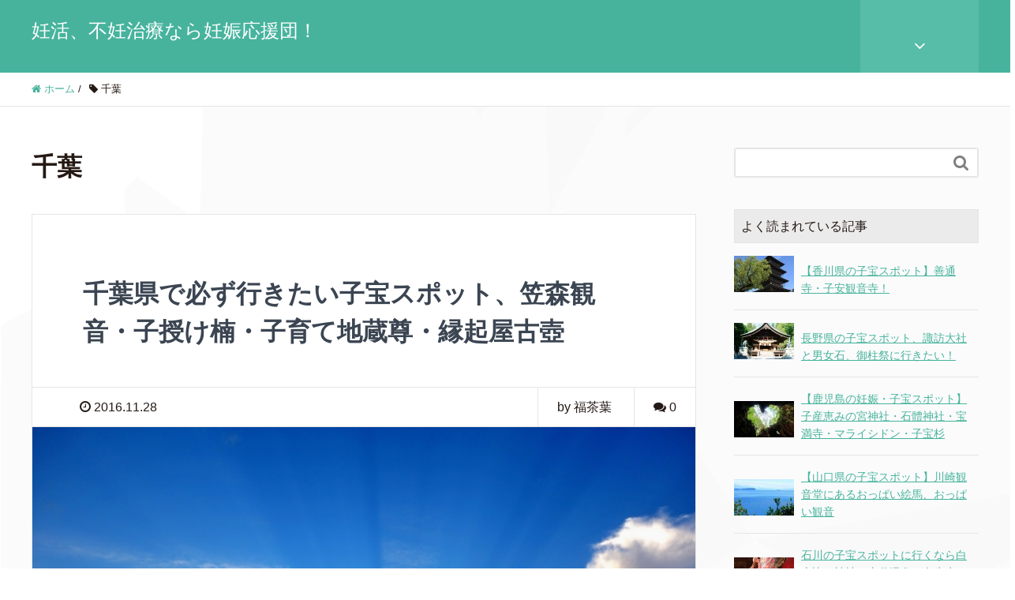

--- FILE ---
content_type: text/html; charset=UTF-8
request_url: http://babymachi.jp/tag/%E5%8D%83%E8%91%89/
body_size: 11787
content:
<!DOCTYPE HTML>
<html lang="ja" prefix="og: http://ogp.me/ns#">
<head>
	<meta charset="UTF-8">
	<title>千葉 | 妊活、不妊治療なら妊娠応援団！</title>
	<meta name="viewport" content="width=device-width,initial-scale=1.0">

<meta name="robots" content="index" />
<meta property="og:title" content="千葉県で必ず行きたい子宝スポット、笠森観音・子授け楠・子育て地蔵尊・縁起屋古壺" />
<meta property="og:type" content="article" />
<meta property="og:url" content="http://babymachi.jp/874-2/" />
<meta property="og:image" content="http://babymachi.jp/wp-content/uploads/2016/11/5d3dfb13d252ba75a6eb5d7dbe84429d_s.jpg" />
<meta property="og:locale" content="ja_JP" />
<meta property="og:site_name" content="妊活、不妊治療なら妊娠応援団！" />
<link href="https://plus.google.com/" rel="publisher" />
<meta content="summary" name="twitter:card" />
<meta content="ninshinouendan" name="twitter:site" />


<!-- All in One SEO Pack 2.3.11.4 by Michael Torbert of Semper Fi Web Design[100,111] -->
<meta name="keywords"  content="千葉,子宝スポット,子授け楠,子育て地蔵尊,笠森観音,縁起屋古壺" />

<link rel="canonical" href="http://babymachi.jp/tag/%e5%8d%83%e8%91%89/" />
			<script>
			(function(i,s,o,g,r,a,m){i['GoogleAnalyticsObject']=r;i[r]=i[r]||function(){
			(i[r].q=i[r].q||[]).push(arguments)},i[r].l=1*new Date();a=s.createElement(o),
			m=s.getElementsByTagName(o)[0];a.async=1;a.src=g;m.parentNode.insertBefore(a,m)
			})(window,document,'script','//www.google-analytics.com/analytics.js','ga');

			ga('create', 'UA-79976819-1', 'auto');
			
			ga('send', 'pageview');
			</script>
<!-- /all in one seo pack -->
<link rel='dns-prefetch' href='//s.w.org' />
<link rel="alternate" type="application/rss+xml" title="妊活、不妊治療なら妊娠応援団！ &raquo; 千葉 タグのフィード" href="http://babymachi.jp/tag/%e5%8d%83%e8%91%89/feed/" />
		<script type="text/javascript">
			window._wpemojiSettings = {"baseUrl":"https:\/\/s.w.org\/images\/core\/emoji\/2.2.1\/72x72\/","ext":".png","svgUrl":"https:\/\/s.w.org\/images\/core\/emoji\/2.2.1\/svg\/","svgExt":".svg","source":{"concatemoji":"http:\/\/babymachi.jp\/wp-includes\/js\/wp-emoji-release.min.js?ver=4.7.29"}};
			!function(t,a,e){var r,n,i,o=a.createElement("canvas"),l=o.getContext&&o.getContext("2d");function c(t){var e=a.createElement("script");e.src=t,e.defer=e.type="text/javascript",a.getElementsByTagName("head")[0].appendChild(e)}for(i=Array("flag","emoji4"),e.supports={everything:!0,everythingExceptFlag:!0},n=0;n<i.length;n++)e.supports[i[n]]=function(t){var e,a=String.fromCharCode;if(!l||!l.fillText)return!1;switch(l.clearRect(0,0,o.width,o.height),l.textBaseline="top",l.font="600 32px Arial",t){case"flag":return(l.fillText(a(55356,56826,55356,56819),0,0),o.toDataURL().length<3e3)?!1:(l.clearRect(0,0,o.width,o.height),l.fillText(a(55356,57331,65039,8205,55356,57096),0,0),e=o.toDataURL(),l.clearRect(0,0,o.width,o.height),l.fillText(a(55356,57331,55356,57096),0,0),e!==o.toDataURL());case"emoji4":return l.fillText(a(55357,56425,55356,57341,8205,55357,56507),0,0),e=o.toDataURL(),l.clearRect(0,0,o.width,o.height),l.fillText(a(55357,56425,55356,57341,55357,56507),0,0),e!==o.toDataURL()}return!1}(i[n]),e.supports.everything=e.supports.everything&&e.supports[i[n]],"flag"!==i[n]&&(e.supports.everythingExceptFlag=e.supports.everythingExceptFlag&&e.supports[i[n]]);e.supports.everythingExceptFlag=e.supports.everythingExceptFlag&&!e.supports.flag,e.DOMReady=!1,e.readyCallback=function(){e.DOMReady=!0},e.supports.everything||(r=function(){e.readyCallback()},a.addEventListener?(a.addEventListener("DOMContentLoaded",r,!1),t.addEventListener("load",r,!1)):(t.attachEvent("onload",r),a.attachEvent("onreadystatechange",function(){"complete"===a.readyState&&e.readyCallback()})),(r=e.source||{}).concatemoji?c(r.concatemoji):r.wpemoji&&r.twemoji&&(c(r.twemoji),c(r.wpemoji)))}(window,document,window._wpemojiSettings);
		</script>
		<style type="text/css">
img.wp-smiley,
img.emoji {
	display: inline !important;
	border: none !important;
	box-shadow: none !important;
	height: 1em !important;
	width: 1em !important;
	margin: 0 .07em !important;
	vertical-align: -0.1em !important;
	background: none !important;
	padding: 0 !important;
}
</style>
<link rel='stylesheet' id='newpost-catch-css'  href='http://babymachi.jp/wp-content/plugins/newpost-catch/style.css?ver=4.7.29' type='text/css' media='all' />
<link rel='stylesheet' id='font-awesome-css'  href='http://babymachi.jp/wp-content/themes/xeory_extension/lib/css/font-awesome.min.css?ver=4.7.29' type='text/css' media='all' />
<link rel='stylesheet' id='base-css-css'  href='http://babymachi.jp/wp-content/themes/xeory_extension/base.css?ver=4.7.29' type='text/css' media='all' />
<link rel='stylesheet' id='main-css-css'  href='http://babymachi.jp/wp-content/themes/xeory_extension/style.css?ver=4.7.29' type='text/css' media='all' />
<link rel='stylesheet' id='ts_fab_css-css'  href='http://babymachi.jp/wp-content/plugins/fancier-author-box/css/ts-fab.min.css?ver=1.4' type='text/css' media='all' />
<link rel='stylesheet' id='toc-screen-css'  href='http://babymachi.jp/wp-content/plugins/table-of-contents-plus/screen.min.css?ver=1509' type='text/css' media='all' />
<link rel='stylesheet' id='wordpress-popular-posts-css'  href='http://babymachi.jp/wp-content/plugins/wordpress-popular-posts/style/wpp.css?ver=3.3.4' type='text/css' media='all' />
<script type='text/javascript' src='http://babymachi.jp/wp-includes/js/jquery/jquery.js?ver=1.12.4'></script>
<script type='text/javascript' src='http://babymachi.jp/wp-includes/js/jquery/jquery-migrate.min.js?ver=1.4.1'></script>
<script type='text/javascript' src='http://babymachi.jp/wp-content/plugins/fancier-author-box/js/ts-fab.min.js?ver=1.4'></script>
<link rel='https://api.w.org/' href='http://babymachi.jp/wp-json/' />
<link rel="EditURI" type="application/rsd+xml" title="RSD" href="http://babymachi.jp/xmlrpc.php?rsd" />
<link rel="wlwmanifest" type="application/wlwmanifest+xml" href="http://babymachi.jp/wp-includes/wlwmanifest.xml" /> 
<meta name="generator" content="WordPress 4.7.29" />
<script type="text/javascript">
	window._wp_rp_static_base_url = 'https://wprp.zemanta.com/static/';
	window._wp_rp_wp_ajax_url = "http://babymachi.jp/wp-admin/admin-ajax.php";
	window._wp_rp_plugin_version = '3.6.3';
	window._wp_rp_post_id = '874';
	window._wp_rp_num_rel_posts = '6';
	window._wp_rp_thumbnails = true;
	window._wp_rp_post_title = '%E5%8D%83%E8%91%89%E7%9C%8C%E3%81%A7%E5%BF%85%E3%81%9A%E8%A1%8C%E3%81%8D%E3%81%9F%E3%81%84%E5%AD%90%E5%AE%9D%E3%82%B9%E3%83%9D%E3%83%83%E3%83%88%E3%80%81%E7%AC%A0%E6%A3%AE%E8%A6%B3%E9%9F%B3%E3%83%BB%E5%AD%90%E6%8E%88%E3%81%91%E6%A5%A0%E3%83%BB%E5%AD%90%E8%82%B2%E3%81%A6%E5%9C%B0%E8%94%B5%E5%B0%8A%E3%83%BB%E7%B8%81%E8%B5%B7%E5%B1%8B%E5%8F%A4%E5%A3%BA';
	window._wp_rp_post_tags = ['%E5%AD%90%E6%8E%88%E3%81%91%E6%A5%A0', '%E5%AD%90%E5%AE%9D%E3%82%B9%E3%83%9D%E3%83%83%E3%83%88', '%E7%B8%81%E8%B5%B7%E5%B1%8B%E5%8F%A4%E5%A3%BA', '%E5%AD%90%E8%82%B2%E3%81%A6%E5%9C%B0%E8%94%B5%E5%B0%8A', '%E5%8D%83%E8%91%89', '%E7%AC%A0%E6%A3%AE%E8%A6%B3%E9%9F%B3', '%E5%AD%90%E5%AE%9D%E3%82%B9%E3%83%9D%E3%83%83%E3%83%88', '%E5%A6%8A%E6%B4%BB%E3%83%A9%E3%82%A4%E3%83%95'];
	window._wp_rp_promoted_content = true;
</script>
<link rel="stylesheet" href="http://babymachi.jp/wp-content/plugins/wordpress-23-related-posts-plugin/static/themes/vertical-m.css?version=3.6.3" />

<!-- BEGIN: WP Social Bookmarking Light HEAD -->


<script>
    (function (d, s, id) {
        var js, fjs = d.getElementsByTagName(s)[0];
        if (d.getElementById(id)) return;
        js = d.createElement(s);
        js.id = id;
        js.src = "//connect.facebook.net/en_US/sdk.js#xfbml=1&version=v2.7";
        fjs.parentNode.insertBefore(js, fjs);
    }(document, 'script', 'facebook-jssdk'));
</script>

<style type="text/css">
    .wp_social_bookmarking_light{
    border: 0 !important;
    padding: 10px 0 20px 0 !important;
    margin: 0 !important;
}
.wp_social_bookmarking_light div{
    float: left !important;
    border: 0 !important;
    padding: 0 !important;
    margin: 0 5px 0px 0 !important;
    min-height: 30px !important;
    line-height: 18px !important;
    text-indent: 0 !important;
}
.wp_social_bookmarking_light img{
    border: 0 !important;
    padding: 0;
    margin: 0;
    vertical-align: top !important;
}
.wp_social_bookmarking_light_clear{
    clear: both !important;
}
#fb-root{
    display: none;
}
.wsbl_facebook_like iframe{
    max-width: none !important;
}
.wsbl_pinterest a{
    border: 0px !important;
}
</style>
<!-- END: WP Social Bookmarking Light HEAD -->


</head>

<body class="archive tag tag-106 left-content default" itemschope="itemscope" itemtype="http://schema.org/WebPage">

  <div id="fb-root"></div>
<script>(function(d, s, id) {
  var js, fjs = d.getElementsByTagName(s)[0];
  if (d.getElementById(id)) return;
  js = d.createElement(s); js.id = id;
  js.src = "//connect.facebook.net/ja_JP/sdk.js#xfbml=1&version=v2.4&appId=";
  fjs.parentNode.insertBefore(js, fjs);
}(document, 'script', 'facebook-jssdk'));</script>
<header id="header" role="banner" itemscope="itemscope" itemtype="http://schema.org/WPHeader">
  <div class="wrap clearfix">
        <p id="logo" itemprop="headline">
      <a href="http://babymachi.jp">妊活、不妊治療なら妊娠応援団！</a><br />
    </p>    <!-- start global nav  -->
    
    <div id="header-right" class="clearfix">
      
        
    <div id="header-fnav-area">
      <p id="header-fnav-btn"><a href="#"><br /><i class="fa fa-angle-down"></i></a></p>
      <nav id="header-fnav" role="navigation" itemscope="itemscope" itemtype="http://scheme.org/SiteNavigationElement">
      <div id="fnav-h-container" class="fnav-h-container"><ul id="fnav-h-ul" class="clearfix"><li id="menu-item-971" class="menu-item menu-item-type-taxonomy menu-item-object-category menu-item-971 funin"><a href="http://babymachi.jp/category/funin/">不妊カウンセラーコラム</a></li>
<li id="menu-item-972" class="menu-item menu-item-type-taxonomy menu-item-object-category menu-item-has-children menu-item-972 kiso"><a href="http://babymachi.jp/category/kiso/">不妊基礎知識</a>
<ul class="sub-menu">
	<li id="menu-item-973" class="menu-item menu-item-type-taxonomy menu-item-object-category menu-item-973 %e3%81%b5%e3%81%9f%e3%82%8a%e7%9b%ae%e4%b8%8d%e5%a6%8a"><a href="http://babymachi.jp/category/kiso/%e3%81%b5%e3%81%9f%e3%82%8a%e7%9b%ae%e4%b8%8d%e5%a6%8a/">ふたり目不妊</a></li>
	<li id="menu-item-974" class="menu-item menu-item-type-taxonomy menu-item-object-category menu-item-974 %e4%b8%8d%e5%a6%8a%e3%81%a8%e3%81%af"><a href="http://babymachi.jp/category/kiso/%e4%b8%8d%e5%a6%8a%e3%81%a8%e3%81%af/">不妊とは</a></li>
	<li id="menu-item-975" class="menu-item menu-item-type-taxonomy menu-item-object-category menu-item-975 %e4%b8%8d%e5%a6%8a%e3%81%ab%e3%81%be%e3%81%a4%e3%82%8f%e3%82%8b%e7%97%85%e6%b0%97"><a href="http://babymachi.jp/category/kiso/%e4%b8%8d%e5%a6%8a%e3%81%ab%e3%81%be%e3%81%a4%e3%82%8f%e3%82%8b%e7%97%85%e6%b0%97/">不妊にまつわる病気</a></li>
	<li id="menu-item-976" class="menu-item menu-item-type-taxonomy menu-item-object-category menu-item-976 %e4%b8%8d%e5%a6%8a%e7%97%87"><a href="http://babymachi.jp/category/kiso/%e4%b8%8d%e5%a6%8a%e7%97%87/">不妊症</a></li>
	<li id="menu-item-977" class="menu-item menu-item-type-taxonomy menu-item-object-category menu-item-977 %e4%b8%8d%e8%82%b2%e7%97%87"><a href="http://babymachi.jp/category/kiso/%e4%b8%8d%e8%82%b2%e7%97%87/">不育症</a></li>
	<li id="menu-item-978" class="menu-item menu-item-type-taxonomy menu-item-object-category menu-item-978 %e7%94%b7%e6%80%a7%e4%b8%8d%e5%a6%8a-2"><a href="http://babymachi.jp/category/kiso/%e7%94%b7%e6%80%a7%e4%b8%8d%e5%a6%8a/">男性不妊</a></li>
</ul>
</li>
<li id="menu-item-979" class="menu-item menu-item-type-taxonomy menu-item-object-category menu-item-has-children menu-item-979 chiryo"><a href="http://babymachi.jp/category/chiryo/">不妊治療</a>
<ul class="sub-menu">
	<li id="menu-item-980" class="menu-item menu-item-type-taxonomy menu-item-object-category menu-item-980 %e3%82%bf%e3%82%a4%e3%83%9f%e3%83%b3%e3%82%b0%e6%b3%95"><a href="http://babymachi.jp/category/chiryo/%e3%82%bf%e3%82%a4%e3%83%9f%e3%83%b3%e3%82%b0%e6%b3%95/">タイミング法</a></li>
	<li id="menu-item-981" class="menu-item menu-item-type-taxonomy menu-item-object-category menu-item-has-children menu-item-981 %e4%b8%8d%e5%a6%8a%e3%81%ab%e3%81%be%e3%81%a4%e3%82%8f%e3%82%8b%e3%81%8a%e9%87%91%e3%81%ae%e8%a9%b1"><a href="http://babymachi.jp/category/chiryo/%e4%b8%8d%e5%a6%8a%e3%81%ab%e3%81%be%e3%81%a4%e3%82%8f%e3%82%8b%e3%81%8a%e9%87%91%e3%81%ae%e8%a9%b1/">不妊にまつわるお金の話</a>
	<ul class="sub-menu">
		<li id="menu-item-982" class="menu-item menu-item-type-taxonomy menu-item-object-category menu-item-982 %e8%a3%9c%e5%8a%a9%e9%87%91%e6%83%85%e5%a0%b1"><a href="http://babymachi.jp/category/chiryo/%e4%b8%8d%e5%a6%8a%e3%81%ab%e3%81%be%e3%81%a4%e3%82%8f%e3%82%8b%e3%81%8a%e9%87%91%e3%81%ae%e8%a9%b1/%e8%a3%9c%e5%8a%a9%e9%87%91%e6%83%85%e5%a0%b1/">補助金情報</a></li>
	</ul>
</li>
	<li id="menu-item-983" class="menu-item menu-item-type-taxonomy menu-item-object-category menu-item-983 %e4%b8%8d%e5%a6%8a%e6%b2%bb%e7%99%82%e4%bd%93%e9%a8%93%e8%ab%87"><a href="http://babymachi.jp/category/chiryo/%e4%b8%8d%e5%a6%8a%e6%b2%bb%e7%99%82%e4%bd%93%e9%a8%93%e8%ab%87/">不妊治療体験談</a></li>
	<li id="menu-item-984" class="menu-item menu-item-type-taxonomy menu-item-object-category menu-item-984 %e4%ba%ba%e5%b7%a5%e6%8e%88%e7%b2%be"><a href="http://babymachi.jp/category/chiryo/%e4%ba%ba%e5%b7%a5%e6%8e%88%e7%b2%be/">人工授精</a></li>
	<li id="menu-item-985" class="menu-item menu-item-type-taxonomy menu-item-object-category menu-item-985 %e4%bd%93%e5%a4%96%e6%8e%88%e7%b2%be"><a href="http://babymachi.jp/category/chiryo/%e4%bd%93%e5%a4%96%e6%8e%88%e7%b2%be/">体外授精</a></li>
	<li id="menu-item-986" class="menu-item menu-item-type-taxonomy menu-item-object-category menu-item-986 %e6%b2%bb%e7%99%82%e5%8d%92%e6%a5%ad"><a href="http://babymachi.jp/category/chiryo/%e6%b2%bb%e7%99%82%e5%8d%92%e6%a5%ad/">治療卒業</a></li>
	<li id="menu-item-987" class="menu-item menu-item-type-taxonomy menu-item-object-category menu-item-987 %e9%a1%95%e5%be%ae%e6%8e%88%e7%b2%be"><a href="http://babymachi.jp/category/chiryo/%e9%a1%95%e5%be%ae%e6%8e%88%e7%b2%be/">顕微授精</a></li>
</ul>
</li>
<li id="menu-item-988" class="menu-item menu-item-type-taxonomy menu-item-object-category menu-item-has-children menu-item-988 life"><a href="http://babymachi.jp/category/life/">妊活ライフ</a>
<ul class="sub-menu">
	<li id="menu-item-989" class="menu-item menu-item-type-taxonomy menu-item-object-category menu-item-989 %e3%82%b9%e3%83%88%e3%83%ac%e3%82%b9%e3%82%b1%e3%82%a2"><a href="http://babymachi.jp/category/life/%e3%82%b9%e3%83%88%e3%83%ac%e3%82%b9%e3%82%b1%e3%82%a2/">ストレスケア</a></li>
	<li id="menu-item-990" class="menu-item menu-item-type-taxonomy menu-item-object-category menu-item-990 %e3%83%97%e3%83%ac%e3%83%9e%e3%82%bf%e3%83%8b%e3%83%86%e3%82%a3%e6%a4%9c%e6%9f%bb"><a href="http://babymachi.jp/category/life/%e3%83%97%e3%83%ac%e3%83%9e%e3%82%bf%e3%83%8b%e3%83%86%e3%82%a3%e6%a4%9c%e6%9f%bb/">プレマタニティ検査</a></li>
	<li id="menu-item-991" class="menu-item menu-item-type-taxonomy menu-item-object-category menu-item-991 %e4%bd%93%e3%81%a5%e3%81%8f%e3%82%8a"><a href="http://babymachi.jp/category/life/%e4%bd%93%e3%81%a5%e3%81%8f%e3%82%8a/">体づくり</a></li>
	<li id="menu-item-992" class="menu-item menu-item-type-taxonomy menu-item-object-category menu-item-992 %e5%86%b7%e3%81%88%e3%81%a8%e3%82%8a"><a href="http://babymachi.jp/category/life/%e5%86%b7%e3%81%88%e3%81%a8%e3%82%8a/">冷えとり</a></li>
	<li id="menu-item-993" class="menu-item menu-item-type-taxonomy menu-item-object-category menu-item-993 %e5%a6%8a%e6%b4%bb%e4%bd%93%e9%a8%93%e8%ab%87"><a href="http://babymachi.jp/category/life/%e5%a6%8a%e6%b4%bb%e4%bd%93%e9%a8%93%e8%ab%87/">妊活体験談</a></li>
	<li id="menu-item-994" class="menu-item menu-item-type-taxonomy menu-item-object-category menu-item-994 %e5%ad%90%e5%ae%9d%e3%82%b9%e3%83%9d%e3%83%83%e3%83%88"><a href="http://babymachi.jp/category/life/%e5%ad%90%e5%ae%9d%e3%82%b9%e3%83%9d%e3%83%83%e3%83%88/">子宝スポット</a></li>
	<li id="menu-item-995" class="menu-item menu-item-type-taxonomy menu-item-object-category menu-item-995 %e9%a3%9f%e4%ba%8b%e3%81%ae%e3%81%93%e3%81%a8"><a href="http://babymachi.jp/category/life/%e9%a3%9f%e4%ba%8b%e3%81%ae%e3%81%93%e3%81%a8/">食事の話</a></li>
</ul>
</li>
<li id="menu-item-996" class="menu-item menu-item-type-taxonomy menu-item-object-category menu-item-has-children menu-item-996 nin-kiso"><a href="http://babymachi.jp/category/nin-kiso/">妊活基礎知識</a>
<ul class="sub-menu">
	<li id="menu-item-997" class="menu-item menu-item-type-taxonomy menu-item-object-category menu-item-997 %e5%9f%ba%e7%a4%8e%e4%bd%93%e6%b8%a9"><a href="http://babymachi.jp/category/nin-kiso/%e5%9f%ba%e7%a4%8e%e4%bd%93%e6%b8%a9/">基礎体温</a></li>
	<li id="menu-item-998" class="menu-item menu-item-type-taxonomy menu-item-object-category menu-item-998 %e5%a6%8a%e6%b4%bb%e3%81%a8%e3%81%af"><a href="http://babymachi.jp/category/nin-kiso/%e5%a6%8a%e6%b4%bb%e3%81%a8%e3%81%af/">妊活とは</a></li>
	<li id="menu-item-999" class="menu-item menu-item-type-taxonomy menu-item-object-category menu-item-999 %e6%9c%88%e7%b5%8c%e5%91%a8%e6%9c%9f"><a href="http://babymachi.jp/category/nin-kiso/%e6%9c%88%e7%b5%8c%e5%91%a8%e6%9c%9f/">月経</a></li>
</ul>
</li>
<li id="menu-item-1001" class="menu-item menu-item-type-taxonomy menu-item-object-category menu-item-1001 %e7%94%b7%e6%80%a7%e4%b8%8d%e5%a6%8a-2"><a href="http://babymachi.jp/category/%e7%94%b7%e6%80%a7%e4%b8%8d%e5%a6%8a-2/">男性不妊</a></li>
</ul></div>  
      </nav>
    </div>
    
        
        
    </div><!-- /header-right -->
    
          

      <div id="header-nav-btn">
        <a href="#"><i class="fa fa-align-justify"></i></a>
      </div>
      
      </div>
</header>


  <nav id="gnav-sp">
    <div class="wrap">
    
    <div class="grid-wrap">
            <div id="header-cont-about" class="grid-3">
          <!--<h4>会社概要</h4>-->
          <nav class="menu-footer_menu-container"><ul id="footer-nav" class=""><li class="menu-item menu-item-type-taxonomy menu-item-object-category menu-item-971 funin"><a href="http://babymachi.jp/category/funin/">不妊カウンセラーコラム</a></li>
<li class="menu-item menu-item-type-taxonomy menu-item-object-category menu-item-has-children menu-item-972 kiso"><a href="http://babymachi.jp/category/kiso/">不妊基礎知識</a>
<ul class="sub-menu">
	<li class="menu-item menu-item-type-taxonomy menu-item-object-category menu-item-973 %e3%81%b5%e3%81%9f%e3%82%8a%e7%9b%ae%e4%b8%8d%e5%a6%8a"><a href="http://babymachi.jp/category/kiso/%e3%81%b5%e3%81%9f%e3%82%8a%e7%9b%ae%e4%b8%8d%e5%a6%8a/">ふたり目不妊</a></li>
	<li class="menu-item menu-item-type-taxonomy menu-item-object-category menu-item-974 %e4%b8%8d%e5%a6%8a%e3%81%a8%e3%81%af"><a href="http://babymachi.jp/category/kiso/%e4%b8%8d%e5%a6%8a%e3%81%a8%e3%81%af/">不妊とは</a></li>
	<li class="menu-item menu-item-type-taxonomy menu-item-object-category menu-item-975 %e4%b8%8d%e5%a6%8a%e3%81%ab%e3%81%be%e3%81%a4%e3%82%8f%e3%82%8b%e7%97%85%e6%b0%97"><a href="http://babymachi.jp/category/kiso/%e4%b8%8d%e5%a6%8a%e3%81%ab%e3%81%be%e3%81%a4%e3%82%8f%e3%82%8b%e7%97%85%e6%b0%97/">不妊にまつわる病気</a></li>
	<li class="menu-item menu-item-type-taxonomy menu-item-object-category menu-item-976 %e4%b8%8d%e5%a6%8a%e7%97%87"><a href="http://babymachi.jp/category/kiso/%e4%b8%8d%e5%a6%8a%e7%97%87/">不妊症</a></li>
	<li class="menu-item menu-item-type-taxonomy menu-item-object-category menu-item-977 %e4%b8%8d%e8%82%b2%e7%97%87"><a href="http://babymachi.jp/category/kiso/%e4%b8%8d%e8%82%b2%e7%97%87/">不育症</a></li>
	<li class="menu-item menu-item-type-taxonomy menu-item-object-category menu-item-978 %e7%94%b7%e6%80%a7%e4%b8%8d%e5%a6%8a-2"><a href="http://babymachi.jp/category/kiso/%e7%94%b7%e6%80%a7%e4%b8%8d%e5%a6%8a/">男性不妊</a></li>
</ul>
</li>
<li class="menu-item menu-item-type-taxonomy menu-item-object-category menu-item-has-children menu-item-979 chiryo"><a href="http://babymachi.jp/category/chiryo/">不妊治療</a>
<ul class="sub-menu">
	<li class="menu-item menu-item-type-taxonomy menu-item-object-category menu-item-980 %e3%82%bf%e3%82%a4%e3%83%9f%e3%83%b3%e3%82%b0%e6%b3%95"><a href="http://babymachi.jp/category/chiryo/%e3%82%bf%e3%82%a4%e3%83%9f%e3%83%b3%e3%82%b0%e6%b3%95/">タイミング法</a></li>
	<li class="menu-item menu-item-type-taxonomy menu-item-object-category menu-item-has-children menu-item-981 %e4%b8%8d%e5%a6%8a%e3%81%ab%e3%81%be%e3%81%a4%e3%82%8f%e3%82%8b%e3%81%8a%e9%87%91%e3%81%ae%e8%a9%b1"><a href="http://babymachi.jp/category/chiryo/%e4%b8%8d%e5%a6%8a%e3%81%ab%e3%81%be%e3%81%a4%e3%82%8f%e3%82%8b%e3%81%8a%e9%87%91%e3%81%ae%e8%a9%b1/">不妊にまつわるお金の話</a>
	<ul class="sub-menu">
		<li class="menu-item menu-item-type-taxonomy menu-item-object-category menu-item-982 %e8%a3%9c%e5%8a%a9%e9%87%91%e6%83%85%e5%a0%b1"><a href="http://babymachi.jp/category/chiryo/%e4%b8%8d%e5%a6%8a%e3%81%ab%e3%81%be%e3%81%a4%e3%82%8f%e3%82%8b%e3%81%8a%e9%87%91%e3%81%ae%e8%a9%b1/%e8%a3%9c%e5%8a%a9%e9%87%91%e6%83%85%e5%a0%b1/">補助金情報</a></li>
	</ul>
</li>
	<li class="menu-item menu-item-type-taxonomy menu-item-object-category menu-item-983 %e4%b8%8d%e5%a6%8a%e6%b2%bb%e7%99%82%e4%bd%93%e9%a8%93%e8%ab%87"><a href="http://babymachi.jp/category/chiryo/%e4%b8%8d%e5%a6%8a%e6%b2%bb%e7%99%82%e4%bd%93%e9%a8%93%e8%ab%87/">不妊治療体験談</a></li>
	<li class="menu-item menu-item-type-taxonomy menu-item-object-category menu-item-984 %e4%ba%ba%e5%b7%a5%e6%8e%88%e7%b2%be"><a href="http://babymachi.jp/category/chiryo/%e4%ba%ba%e5%b7%a5%e6%8e%88%e7%b2%be/">人工授精</a></li>
	<li class="menu-item menu-item-type-taxonomy menu-item-object-category menu-item-985 %e4%bd%93%e5%a4%96%e6%8e%88%e7%b2%be"><a href="http://babymachi.jp/category/chiryo/%e4%bd%93%e5%a4%96%e6%8e%88%e7%b2%be/">体外授精</a></li>
	<li class="menu-item menu-item-type-taxonomy menu-item-object-category menu-item-986 %e6%b2%bb%e7%99%82%e5%8d%92%e6%a5%ad"><a href="http://babymachi.jp/category/chiryo/%e6%b2%bb%e7%99%82%e5%8d%92%e6%a5%ad/">治療卒業</a></li>
	<li class="menu-item menu-item-type-taxonomy menu-item-object-category menu-item-987 %e9%a1%95%e5%be%ae%e6%8e%88%e7%b2%be"><a href="http://babymachi.jp/category/chiryo/%e9%a1%95%e5%be%ae%e6%8e%88%e7%b2%be/">顕微授精</a></li>
</ul>
</li>
<li class="menu-item menu-item-type-taxonomy menu-item-object-category menu-item-has-children menu-item-988 life"><a href="http://babymachi.jp/category/life/">妊活ライフ</a>
<ul class="sub-menu">
	<li class="menu-item menu-item-type-taxonomy menu-item-object-category menu-item-989 %e3%82%b9%e3%83%88%e3%83%ac%e3%82%b9%e3%82%b1%e3%82%a2"><a href="http://babymachi.jp/category/life/%e3%82%b9%e3%83%88%e3%83%ac%e3%82%b9%e3%82%b1%e3%82%a2/">ストレスケア</a></li>
	<li class="menu-item menu-item-type-taxonomy menu-item-object-category menu-item-990 %e3%83%97%e3%83%ac%e3%83%9e%e3%82%bf%e3%83%8b%e3%83%86%e3%82%a3%e6%a4%9c%e6%9f%bb"><a href="http://babymachi.jp/category/life/%e3%83%97%e3%83%ac%e3%83%9e%e3%82%bf%e3%83%8b%e3%83%86%e3%82%a3%e6%a4%9c%e6%9f%bb/">プレマタニティ検査</a></li>
	<li class="menu-item menu-item-type-taxonomy menu-item-object-category menu-item-991 %e4%bd%93%e3%81%a5%e3%81%8f%e3%82%8a"><a href="http://babymachi.jp/category/life/%e4%bd%93%e3%81%a5%e3%81%8f%e3%82%8a/">体づくり</a></li>
	<li class="menu-item menu-item-type-taxonomy menu-item-object-category menu-item-992 %e5%86%b7%e3%81%88%e3%81%a8%e3%82%8a"><a href="http://babymachi.jp/category/life/%e5%86%b7%e3%81%88%e3%81%a8%e3%82%8a/">冷えとり</a></li>
	<li class="menu-item menu-item-type-taxonomy menu-item-object-category menu-item-993 %e5%a6%8a%e6%b4%bb%e4%bd%93%e9%a8%93%e8%ab%87"><a href="http://babymachi.jp/category/life/%e5%a6%8a%e6%b4%bb%e4%bd%93%e9%a8%93%e8%ab%87/">妊活体験談</a></li>
	<li class="menu-item menu-item-type-taxonomy menu-item-object-category menu-item-994 %e5%ad%90%e5%ae%9d%e3%82%b9%e3%83%9d%e3%83%83%e3%83%88"><a href="http://babymachi.jp/category/life/%e5%ad%90%e5%ae%9d%e3%82%b9%e3%83%9d%e3%83%83%e3%83%88/">子宝スポット</a></li>
	<li class="menu-item menu-item-type-taxonomy menu-item-object-category menu-item-995 %e9%a3%9f%e4%ba%8b%e3%81%ae%e3%81%93%e3%81%a8"><a href="http://babymachi.jp/category/life/%e9%a3%9f%e4%ba%8b%e3%81%ae%e3%81%93%e3%81%a8/">食事の話</a></li>
</ul>
</li>
<li class="menu-item menu-item-type-taxonomy menu-item-object-category menu-item-has-children menu-item-996 nin-kiso"><a href="http://babymachi.jp/category/nin-kiso/">妊活基礎知識</a>
<ul class="sub-menu">
	<li class="menu-item menu-item-type-taxonomy menu-item-object-category menu-item-997 %e5%9f%ba%e7%a4%8e%e4%bd%93%e6%b8%a9"><a href="http://babymachi.jp/category/nin-kiso/%e5%9f%ba%e7%a4%8e%e4%bd%93%e6%b8%a9/">基礎体温</a></li>
	<li class="menu-item menu-item-type-taxonomy menu-item-object-category menu-item-998 %e5%a6%8a%e6%b4%bb%e3%81%a8%e3%81%af"><a href="http://babymachi.jp/category/nin-kiso/%e5%a6%8a%e6%b4%bb%e3%81%a8%e3%81%af/">妊活とは</a></li>
	<li class="menu-item menu-item-type-taxonomy menu-item-object-category menu-item-999 %e6%9c%88%e7%b5%8c%e5%91%a8%e6%9c%9f"><a href="http://babymachi.jp/category/nin-kiso/%e6%9c%88%e7%b5%8c%e5%91%a8%e6%9c%9f/">月経</a></li>
</ul>
</li>
<li class="menu-item menu-item-type-taxonomy menu-item-object-category menu-item-1001 %e7%94%b7%e6%80%a7%e4%b8%8d%e5%a6%8a-2"><a href="http://babymachi.jp/category/%e7%94%b7%e6%80%a7%e4%b8%8d%e5%a6%8a-2/">男性不妊</a></li>
</ul></nav>        </div>
        <div id="header-cont-content" class="grid-6">
          <!--<h4>ブログコンテンツ</h4>-->
                <div id="gnav-ul-sp" class="clearfix"></div>
        </div>
        
    </div>
    
    </div>
  </nav>


  
  <div class="breadcrumb-area">
    <div class="wrap">
      <ol class="breadcrumb clearfix"><li itemscope="itemscope" itemtype="http://data-vocabulary.org/Breadcrumb"><a href="http://babymachi.jp" itemprop="url"><i class="fa fa-home"></i> <span itemprop="title">ホーム</span></a> / </li><li><i class="fa fa-tag"></i> 千葉</li></ol>    </div>
  </div>
    




<div id="content">

<div class="wrap">

  <div id="main" class="col-md-8" role="main" itemprop="mainContentOfPage" itemscope="itemscope" itemtype="http://schema.org/Blog">
    <div class="main-inner">
    
    
    <h1 class="post-title" >  千葉</h1>
    
    <div class="post-loop-wrap">
    
          
        <article id="post-874" class="post-874 post type-post status-publish format-standard has-post-thumbnail hentry category-life category-16 tag-106 tag-47 tag-108 tag-109 tag-107 tag-110 firstpost" itemscope="itemscope" itemtype="http://schema.org/BlogPosting">

      <header class="post-header">
        <div class="cat-name">
          <span>
            妊活ライフ          </span>
        </div>
        <h2 class="post-title" itemprop="headline"><a href="http://babymachi.jp/874-2/">千葉県で必ず行きたい子宝スポット、笠森観音・子授け楠・子育て地蔵尊・縁起屋古壺</a></h2>
      </header>
      
      <div class="post-meta-area">
        <ul class="post-meta list-inline">
          <li class="date" itemprop="datePublished" datetime="2016-11-28T11:37:53+00:00"><i class="fa fa-clock-o"></i> 2016.11.28</li>
        </ul>
        <ul class="post-meta-comment">
          <li class="author">
            by 福茶葉          </li>
          <li class="comments">
            <i class="fa fa-comments"></i> <span class="count">0</span>
          </li>
        </ul>
      </div>
      
            <div class="post-thumbnail">
        <a href="http://babymachi.jp/874-2/" rel="nofollow"><img width="640" height="427" src="http://babymachi.jp/wp-content/uploads/2016/11/5d3dfb13d252ba75a6eb5d7dbe84429d_s.jpg" class="attachment-big_thumbnail size-big_thumbnail wp-post-image" alt="" srcset="http://babymachi.jp/wp-content/uploads/2016/11/5d3dfb13d252ba75a6eb5d7dbe84429d_s.jpg 640w, http://babymachi.jp/wp-content/uploads/2016/11/5d3dfb13d252ba75a6eb5d7dbe84429d_s-300x200.jpg 300w, http://babymachi.jp/wp-content/uploads/2016/11/5d3dfb13d252ba75a6eb5d7dbe84429d_s-304x203.jpg 304w, http://babymachi.jp/wp-content/uploads/2016/11/5d3dfb13d252ba75a6eb5d7dbe84429d_s-237x158.jpg 237w" sizes="(max-width: 640px) 100vw, 640px" /></a>
      </div>
      
      <section class="post-content" itemprop="text">
        <p>必ず参りたい、笠森観音 千葉県長生郡にある「笠森観音」は、知る人ぞ知る千葉のパワースポット。 古くから「板東三 [&hellip;]</p>
      </section>
      
      <footer class="post-footer">
        <a class="morelink" href="http://babymachi.jp/874-2/" rel="nofollow">続きを読む ≫</a>
      </footer>

    </article>

    

    </div><!-- /post-loop-wrap -->



    </div><!-- /main-inner -->
  </div><!-- /main -->
  
  <div id="side" class="col-md-4" role="complementary" itemscope="itemscope" itemtype="http://schema.org/WPSideBar">
    <div class="side-inner">
      <div class="side-widget-area">
        
      <div id="search-2" class="widget_search side-widget"><div class="side-widget-inner"><form role="search" method="get" id="searchform" action="http://babymachi.jp/" >
  <div>
  <input type="text" value="" name="s" id="s" />
  <button type="submit" id="searchsubmit"></button>
  </div>
  </form></div></div>
<!-- WordPress Popular Posts Plugin v3.3.4 [W] [monthly] [views] [regular] -->
<div id="wpp-2" class="popular-posts side-widget"><div class="side-widget-inner">
<h4 class="side-title"><span class="side-title-inner">よく読まれている記事</span></h4>
<ul class="wpp-list">
<li><a href="http://babymachi.jp/kagawa-spot/" title="【香川県の子宝スポット】善通寺・子安観音寺！" target="_self"><img src="http://babymachi.jp/wp-content/uploads/wordpress-popular-posts/341-featured-76x46.jpg" width="76" height="46" title="【香川県の子宝スポット】善通寺・子安観音寺！" alt="【香川県の子宝スポット】善通寺・子安観音寺！" class="wpp-thumbnail wpp_cached_thumb wpp_featured" /></a> <a href="http://babymachi.jp/kagawa-spot/" title="【香川県の子宝スポット】善通寺・子安観音寺！" class="wpp-post-title" target="_self">【香川県の子宝スポット】善通寺・子安観音寺！</a> </li>
<li><a href="http://babymachi.jp/nagano-spot/" title="長野県の子宝スポット、諏訪大社と男女石、御柱祭に行きたい！" target="_self"><img src="http://babymachi.jp/wp-content/uploads/wordpress-popular-posts/901-featured-76x46.jpg" width="76" height="46" title="長野県の子宝スポット、諏訪大社と男女石、御柱祭に行きたい！" alt="長野県の子宝スポット、諏訪大社と男女石、御柱祭に行きたい！" class="wpp-thumbnail wpp_cached_thumb wpp_featured" /></a> <a href="http://babymachi.jp/nagano-spot/" title="長野県の子宝スポット、諏訪大社と男女石、御柱祭に行きたい！" class="wpp-post-title" target="_self">長野県の子宝スポット、諏訪大社と男女石、御柱祭に行きたい！</a> </li>
<li><a href="http://babymachi.jp/kagoshima-spot/" title="【鹿児島の妊娠・子宝スポット】子産恵みの宮神社・石體神社・宝満寺・マライシドン・子宝杉" target="_self"><img src="http://babymachi.jp/wp-content/uploads/wordpress-popular-posts/775-featured-76x46.jpg" width="76" height="46" title="【鹿児島の妊娠・子宝スポット】子産恵みの宮神社・石體神社・宝満寺・マライシドン・子宝杉" alt="【鹿児島の妊娠・子宝スポット】子産恵みの宮神社・石體神社・宝満寺・マライシドン・子宝杉" class="wpp-thumbnail wpp_cached_thumb wpp_featured" /></a> <a href="http://babymachi.jp/kagoshima-spot/" title="【鹿児島の妊娠・子宝スポット】子産恵みの宮神社・石體神社・宝満寺・マライシドン・子宝杉" class="wpp-post-title" target="_self">【鹿児島の妊娠・子宝スポット】子産恵みの宮神社・石體神社・宝満寺・マライシドン・子宝杉</a> </li>
<li><a href="http://babymachi.jp/yamaguchi/" title="【山口県の子宝スポット】川崎観音堂にあるおっぱい絵馬、おっぱい観音" target="_self"><img src="http://babymachi.jp/wp-content/uploads/wordpress-popular-posts/1284-featured-76x46.jpg" width="76" height="46" title="【山口県の子宝スポット】川崎観音堂にあるおっぱい絵馬、おっぱい観音" alt="【山口県の子宝スポット】川崎観音堂にあるおっぱい絵馬、おっぱい観音" class="wpp-thumbnail wpp_cached_thumb wpp_featured" /></a> <a href="http://babymachi.jp/yamaguchi/" title="【山口県の子宝スポット】川崎観音堂にあるおっぱい絵馬、おっぱい観音" class="wpp-post-title" target="_self">【山口県の子宝スポット】川崎観音堂にあるおっぱい絵馬、おっぱい観音</a> </li>
<li><a href="http://babymachi.jp/ishikawa-kosodate/" title="石川の子宝スポットに行くなら白山比め神社、山代温泉、女生水、子宝地蔵へ！" target="_self"><img src="http://babymachi.jp/wp-content/uploads/wordpress-popular-posts/894-featured-76x46.jpg" width="76" height="46" title="石川の子宝スポットに行くなら白山比め神社、山代温泉、女生水、子宝地蔵へ！" alt="石川の子宝スポットに行くなら白山比め神社、山代温泉、女生水、子宝地蔵へ！" class="wpp-thumbnail wpp_cached_thumb wpp_featured" /></a> <a href="http://babymachi.jp/ishikawa-kosodate/" title="石川の子宝スポットに行くなら白山比め神社、山代温泉、女生水、子宝地蔵へ！" class="wpp-post-title" target="_self">石川の子宝スポットに行くなら白山比め神社、山代温泉、女生水、子宝地蔵へ！</a> </li>
<li><a href="http://babymachi.jp/kanzan_kodakara/" title="高知県の子宝スポット、下崎神社・高知八幡宮に語られる安産祈願とは！？" target="_self"><img src="http://babymachi.jp/wp-content/uploads/wordpress-popular-posts/1129-featured-76x46.jpg" width="76" height="46" title="高知県の子宝スポット、下崎神社・高知八幡宮に語られる安産祈願とは！？" alt="高知県の子宝スポット、下崎神社・高知八幡宮に語られる安産祈願とは！？" class="wpp-thumbnail wpp_cached_thumb wpp_featured" /></a> <a href="http://babymachi.jp/kanzan_kodakara/" title="高知県の子宝スポット、下崎神社・高知八幡宮に語られる安産祈願とは！？" class="wpp-post-title" target="_self">高知県の子宝スポット、下崎神社・高知八幡宮に語られる安産祈願とは！？</a> </li>
<li><a href="http://babymachi.jp/912-2/" title="岩手の子宝スポットといえば盛岡八幡宮と梅宮へ！" target="_self"><img src="http://babymachi.jp/wp-content/uploads/wordpress-popular-posts/912-featured-76x46.jpg" width="76" height="46" title="岩手の子宝スポットといえば盛岡八幡宮と梅宮へ！" alt="岩手の子宝スポットといえば盛岡八幡宮と梅宮へ！" class="wpp-thumbnail wpp_cached_thumb wpp_featured" /></a> <a href="http://babymachi.jp/912-2/" title="岩手の子宝スポットといえば盛岡八幡宮と梅宮へ！" class="wpp-post-title" target="_self">岩手の子宝スポットといえば盛岡八幡宮と梅宮へ！</a> </li>
<li><a href="http://babymachi.jp/fukuoka/" title="【福岡の子宝スポット】おすすめ３選！宇美八幡宮の湯方社、水天宮、淡島神社" target="_self"><img src="http://babymachi.jp/wp-content/uploads/wordpress-popular-posts/1272-featured-76x46.jpg" width="76" height="46" title="【福岡の子宝スポット】おすすめ３選！宇美八幡宮の湯方社、水天宮、淡島神社" alt="【福岡の子宝スポット】おすすめ３選！宇美八幡宮の湯方社、水天宮、淡島神社" class="wpp-thumbnail wpp_cached_thumb wpp_featured" /></a> <a href="http://babymachi.jp/fukuoka/" title="【福岡の子宝スポット】おすすめ３選！宇美八幡宮の湯方社、水天宮、淡島神社" class="wpp-post-title" target="_self">【福岡の子宝スポット】おすすめ３選！宇美八幡宮の湯方社、水天宮、淡島神社</a> </li>
<li><a href="http://babymachi.jp/kodakara_fukusima/" title="福島県の子宝・安産祈願おすすめスポット５選！" target="_self"><img src="http://babymachi.jp/wp-content/uploads/wordpress-popular-posts/1057-featured-76x46.jpg" width="76" height="46" title="福島県の子宝・安産祈願おすすめスポット５選！" alt="福島県の子宝・安産祈願おすすめスポット５選！" class="wpp-thumbnail wpp_cached_thumb wpp_featured" /></a> <a href="http://babymachi.jp/kodakara_fukusima/" title="福島県の子宝・安産祈願おすすめスポット５選！" class="wpp-post-title" target="_self">福島県の子宝・安産祈願おすすめスポット５選！</a> </li>
<li><a href="http://babymachi.jp/ninshin-ginkusu-toilet/" title="やっぱり妊娠ジンクスといえばトイレ掃除！" target="_self"><img src="http://babymachi.jp/wp-content/uploads/wordpress-popular-posts/221-featured-76x46.jpg" width="76" height="46" title="やっぱり妊娠ジンクスといえばトイレ掃除！" alt="やっぱり妊娠ジンクスといえばトイレ掃除！" class="wpp-thumbnail wpp_cached_thumb wpp_featured" /></a> <a href="http://babymachi.jp/ninshin-ginkusu-toilet/" title="やっぱり妊娠ジンクスといえばトイレ掃除！" class="wpp-post-title" target="_self">やっぱり妊娠ジンクスといえばトイレ掃除！</a> </li>

</ul>
</div></div>
<!-- End WordPress Popular Posts Plugin v3.3.4 -->
<div id="newpostcatch-2" class="widget_newpostcatch side-widget"><div class="side-widget-inner"><h4 class="side-title"><span class="side-title-inner">最近の投稿</span></h4><ul id="npcatch">
<li><a href="http://babymachi.jp/%e8%87%aa%e5%88%86%e3%81%ae%e6%ad%a9%e3%82%93%e3%81%a0%e9%81%b8%e6%8a%9e%e3%82%92%e5%be%8c%e6%82%94%e3%81%97%e3%81%aa%e3%81%84%e3%81%9f%e3%82%81%e3%81%ab%e3%80%90%e4%b8%8d%e5%a6%8a%e6%b2%bb%e7%99%82/" title="自分の歩んだ選択を後悔しないために【不妊治療経験カウンセラーvol.25】"><img src="http://babymachi.jp/wp-content/uploads/2017/07/471ecdf3133da3916ada0dc1487df386_s-150x150.jpg" width="76" height="46" alt="自分の歩んだ選択を後悔しないために【不妊治療経験カウンセラーvol.25】" title="自分の歩んだ選択を後悔しないために【不妊治療経験カウンセラーvol.25】"/><span class="title">自分の歩んだ選択を後悔しないために【不妊治療経験カウンセラーvol.25】</span></a></li>
<li><a href="http://babymachi.jp/%e5%8d%b5%e5%ad%90%e6%8f%90%e4%be%9b%e3%82%92%e8%80%83%e3%81%88%e3%82%8b%e3%80%90%e4%b8%8d%e5%a6%8a%e6%b2%bb%e7%99%82%e7%b5%8c%e9%a8%93%e3%82%ab%e3%82%a6%e3%83%b3%e3%82%bb%e3%83%a9%e3%83%bcvol-24/" title="卵子提供を考える【不妊治療経験カウンセラーvol.24】"><img src="http://babymachi.jp/wp-content/uploads/2017/07/51973a8216cf710f1e1036a2d06078b1_s-150x150.jpg" width="76" height="46" alt="卵子提供を考える【不妊治療経験カウンセラーvol.24】" title="卵子提供を考える【不妊治療経験カウンセラーvol.24】"/><span class="title">卵子提供を考える【不妊治療経験カウンセラーvol.24】</span></a></li>
<li><a href="http://babymachi.jp/amh%e3%82%a2%e3%83%b3%e3%83%81%e3%83%9f%e3%83%a5%e3%83%bc%e3%83%a9%e3%83%aa%e3%82%a2%e3%83%b3%e3%83%9b%e3%83%ab%e3%83%a2%e3%83%b3%e3%81%8c%e4%bd%8e%e3%81%84%e3%81%a8%e5%a6%8a%e5%a8%a0%e3%81%a7/" title="AMH(アンチミューラリアンホルモン)が低いと妊娠できない【不妊治療経験カウンセラーvol.23】"><img src="http://babymachi.jp/wp-content/uploads/2017/07/7385ba5b398d51d97b83837512c7bd71_s-150x150.jpg" width="76" height="46" alt="AMH(アンチミューラリアンホルモン)が低いと妊娠できない【不妊治療経験カウンセラーvol.23】" title="AMH(アンチミューラリアンホルモン)が低いと妊娠できない【不妊治療経験カウンセラーvol.23】"/><span class="title">AMH(アンチミューラリアンホルモン)が低いと妊娠できない【不妊治療経験カウンセラーvol.23】</span></a></li>
<li><a href="http://babymachi.jp/%e8%aa%b0%e3%81%8b%e3%81%ae%e8%a8%80%e8%91%89%e3%81%ab%e5%82%b7%e3%81%a4%e3%81%84%e3%81%a6%e3%81%97%e3%81%be%e3%81%a3%e3%81%9f%e3%81%a8%e3%81%8d%e3%80%90%e4%b8%8d%e5%a6%8a%e6%b2%bb%e7%99%82%e7%b5%8c/" title="誰かの言葉に傷ついてしまったとき【不妊治療経験カウンセラーvol.22】"><img src="http://babymachi.jp/wp-content/uploads/2017/07/c093c39779c4b95d81a8689f8b572b24_s-150x150.jpg" width="76" height="46" alt="誰かの言葉に傷ついてしまったとき【不妊治療経験カウンセラーvol.22】" title="誰かの言葉に傷ついてしまったとき【不妊治療経験カウンセラーvol.22】"/><span class="title">誰かの言葉に傷ついてしまったとき【不妊治療経験カウンセラーvol.22】</span></a></li>
<li><a href="http://babymachi.jp/%e7%84%a1%e9%a7%84%e3%81%aa%e7%b5%8c%e9%a8%93%e3%81%aa%e3%81%a9%e3%81%b2%e3%81%a8%e3%81%a4%e3%82%82%e3%81%82%e3%82%8a%e3%81%be%e3%81%9b%e3%82%93%e3%80%90%e4%b8%8d%e5%a6%8a%e6%b2%bb%e7%99%82%e7%b5%8c/" title="無駄な経験などひとつもありません【不妊治療経験カウンセラーvol.21】"><img src="http://babymachi.jp/wp-content/uploads/2017/07/7280d84ffe29340603cdf5153388923f_s-150x150.jpg" width="76" height="46" alt="無駄な経験などひとつもありません【不妊治療経験カウンセラーvol.21】" title="無駄な経験などひとつもありません【不妊治療経験カウンセラーvol.21】"/><span class="title">無駄な経験などひとつもありません【不妊治療経験カウンセラーvol.21】</span></a></li>
<li><a href="http://babymachi.jp/yamaguchi/" title="【山口県の子宝スポット】川崎観音堂にあるおっぱい絵馬、おっぱい観音"><img src="http://babymachi.jp/wp-content/uploads/2017/04/ce031a7c2048b98d4d74688016ac9306_s-150x150.jpg" width="76" height="46" alt="【山口県の子宝スポット】川崎観音堂にあるおっぱい絵馬、おっぱい観音" title="【山口県の子宝スポット】川崎観音堂にあるおっぱい絵馬、おっぱい観音"/><span class="title">【山口県の子宝スポット】川崎観音堂にあるおっぱい絵馬、おっぱい観音</span></a></li>
<li><a href="http://babymachi.jp/ehime/" title="【愛媛県の子宝スポット】石手寺の伝説、訶梨帝母天堂の鬼子母神とは？"><img src="http://babymachi.jp/wp-content/uploads/2017/04/b47b62a0651f222c29d25b3255d0da62_s-150x150.jpg" width="76" height="46" alt="【愛媛県の子宝スポット】石手寺の伝説、訶梨帝母天堂の鬼子母神とは？" title="【愛媛県の子宝スポット】石手寺の伝説、訶梨帝母天堂の鬼子母神とは？"/><span class="title">【愛媛県の子宝スポット】石手寺の伝説、訶梨帝母天堂の鬼子母神とは？</span></a></li>
<li><a href="http://babymachi.jp/fukuoka/" title="【福岡の子宝スポット】おすすめ３選！宇美八幡宮の湯方社、水天宮、淡島神社"><img src="http://babymachi.jp/wp-content/uploads/2017/04/1ded3a3b5fafe37e5ba6c9cda6ebfc30_s-150x150.jpg" width="76" height="46" alt="【福岡の子宝スポット】おすすめ３選！宇美八幡宮の湯方社、水天宮、淡島神社" title="【福岡の子宝スポット】おすすめ３選！宇美八幡宮の湯方社、水天宮、淡島神社"/><span class="title">【福岡の子宝スポット】おすすめ３選！宇美八幡宮の湯方社、水天宮、淡島神社</span></a></li>
<li><a href="http://babymachi.jp/gunma/" title="【群馬の子宝スポット】子宝温泉おすすめ３選！伊香保,草津,宝川温泉"><img src="http://babymachi.jp/wp-content/uploads/2017/04/1e7d9b53a00577cddd30cfed20e7475b_s-150x150.jpg" width="76" height="46" alt="【群馬の子宝スポット】子宝温泉おすすめ３選！伊香保,草津,宝川温泉" title="【群馬の子宝スポット】子宝温泉おすすめ３選！伊香保,草津,宝川温泉"/><span class="title">【群馬の子宝スポット】子宝温泉おすすめ３選！伊香保,草津,宝川温泉</span></a></li>
<li><a href="http://babymachi.jp/partner_/" title="妊活中に起こるパートナーとのすれ違いとは？【不妊治療経験カウンセラーvol.20】"><img src="http://babymachi.jp/wp-content/uploads/2017/03/49ae47edc0e9e03008697dfd6b7f78c1_s-150x150.jpg" width="76" height="46" alt="妊活中に起こるパートナーとのすれ違いとは？【不妊治療経験カウンセラーvol.20】" title="妊活中に起こるパートナーとのすれ違いとは？【不妊治療経験カウンセラーvol.20】"/><span class="title">妊活中に起こるパートナーとのすれ違いとは？【不妊治療経験カウンセラーvol.20】</span></a></li>
</ul>

</div></div><div id="categories-2" class="widget_categories side-widget"><div class="side-widget-inner"><h4 class="side-title"><span class="side-title-inner">カテゴリー</span></h4>		<ul>
	<li class="cat-item cat-item-35"><a href="http://babymachi.jp/category/funin/" >不妊カウンセラーコラム</a> (25)
</li>
	<li class="cat-item cat-item-19"><a href="http://babymachi.jp/category/kiso/" >不妊基礎知識</a> (24)
<ul class='children'>
	<li class="cat-item cat-item-22"><a href="http://babymachi.jp/category/kiso/%e3%81%b5%e3%81%9f%e3%82%8a%e7%9b%ae%e4%b8%8d%e5%a6%8a/" >ふたり目不妊</a> (4)
</li>
	<li class="cat-item cat-item-20"><a href="http://babymachi.jp/category/kiso/%e4%b8%8d%e5%a6%8a%e3%81%a8%e3%81%af/" >不妊とは</a> (1)
</li>
	<li class="cat-item cat-item-33"><a href="http://babymachi.jp/category/kiso/%e4%b8%8d%e5%a6%8a%e3%81%ab%e3%81%be%e3%81%a4%e3%82%8f%e3%82%8b%e7%97%85%e6%b0%97/" >不妊にまつわる病気</a> (3)
</li>
	<li class="cat-item cat-item-24"><a href="http://babymachi.jp/category/kiso/%e4%b8%8d%e5%a6%8a%e7%97%87/" >不妊症</a> (1)
</li>
	<li class="cat-item cat-item-23"><a href="http://babymachi.jp/category/kiso/%e4%b8%8d%e8%82%b2%e7%97%87/" >不育症</a> (2)
</li>
	<li class="cat-item cat-item-21"><a href="http://babymachi.jp/category/kiso/%e7%94%b7%e6%80%a7%e4%b8%8d%e5%a6%8a/" >男性不妊</a> (8)
</li>
</ul>
</li>
	<li class="cat-item cat-item-3"><a href="http://babymachi.jp/category/chiryo/" >不妊治療</a> (23)
<ul class='children'>
	<li class="cat-item cat-item-25"><a href="http://babymachi.jp/category/chiryo/%e3%82%bf%e3%82%a4%e3%83%9f%e3%83%b3%e3%82%b0%e6%b3%95/" >タイミング法</a> (2)
</li>
	<li class="cat-item cat-item-31"><a href="http://babymachi.jp/category/chiryo/%e4%b8%8d%e5%a6%8a%e3%81%ab%e3%81%be%e3%81%a4%e3%82%8f%e3%82%8b%e3%81%8a%e9%87%91%e3%81%ae%e8%a9%b1/" >不妊にまつわるお金の話</a> (2)
</li>
	<li class="cat-item cat-item-29"><a href="http://babymachi.jp/category/chiryo/%e4%b8%8d%e5%a6%8a%e6%b2%bb%e7%99%82%e4%bd%93%e9%a8%93%e8%ab%87/" >不妊治療体験談</a> (11)
</li>
	<li class="cat-item cat-item-26"><a href="http://babymachi.jp/category/chiryo/%e4%ba%ba%e5%b7%a5%e6%8e%88%e7%b2%be/" >人工授精</a> (2)
</li>
	<li class="cat-item cat-item-27"><a href="http://babymachi.jp/category/chiryo/%e4%bd%93%e5%a4%96%e6%8e%88%e7%b2%be/" >体外授精</a> (1)
</li>
	<li class="cat-item cat-item-34"><a href="http://babymachi.jp/category/chiryo/%e9%a1%95%e5%be%ae%e6%8e%88%e7%b2%be/" >顕微授精</a> (1)
</li>
</ul>
</li>
	<li class="cat-item cat-item-11"><a href="http://babymachi.jp/category/life/" >妊活ライフ</a> (93)
<ul class='children'>
	<li class="cat-item cat-item-17"><a href="http://babymachi.jp/category/life/%e3%82%b9%e3%83%88%e3%83%ac%e3%82%b9%e3%82%b1%e3%82%a2/" >ストレスケア</a> (6)
</li>
	<li class="cat-item cat-item-15"><a href="http://babymachi.jp/category/life/%e3%83%97%e3%83%ac%e3%83%9e%e3%82%bf%e3%83%8b%e3%83%86%e3%82%a3%e6%a4%9c%e6%9f%bb/" >プレマタニティ検査</a> (2)
</li>
	<li class="cat-item cat-item-14"><a href="http://babymachi.jp/category/life/%e4%bd%93%e3%81%a5%e3%81%8f%e3%82%8a/" >体づくり</a> (22)
</li>
	<li class="cat-item cat-item-13"><a href="http://babymachi.jp/category/life/%e5%86%b7%e3%81%88%e3%81%a8%e3%82%8a/" >冷えとり</a> (2)
</li>
	<li class="cat-item cat-item-18"><a href="http://babymachi.jp/category/life/%e5%a6%8a%e6%b4%bb%e4%bd%93%e9%a8%93%e8%ab%87/" >妊活体験談</a> (20)
</li>
	<li class="cat-item cat-item-16"><a href="http://babymachi.jp/category/life/%e5%ad%90%e5%ae%9d%e3%82%b9%e3%83%9d%e3%83%83%e3%83%88/" >子宝スポット</a> (41)
</li>
	<li class="cat-item cat-item-12"><a href="http://babymachi.jp/category/life/%e9%a3%9f%e4%ba%8b%e3%81%ae%e3%81%93%e3%81%a8/" >食事の話</a> (15)
</li>
</ul>
</li>
	<li class="cat-item cat-item-7"><a href="http://babymachi.jp/category/nin-kiso/" >妊活基礎知識</a> (12)
<ul class='children'>
	<li class="cat-item cat-item-10"><a href="http://babymachi.jp/category/nin-kiso/%e5%9f%ba%e7%a4%8e%e4%bd%93%e6%b8%a9/" >基礎体温</a> (5)
</li>
	<li class="cat-item cat-item-8"><a href="http://babymachi.jp/category/nin-kiso/%e5%a6%8a%e6%b4%bb%e3%81%a8%e3%81%af/" >妊活とは</a> (1)
</li>
	<li class="cat-item cat-item-9"><a href="http://babymachi.jp/category/nin-kiso/%e6%9c%88%e7%b5%8c%e5%91%a8%e6%9c%9f/" >月経</a> (2)
</li>
</ul>
</li>
	<li class="cat-item cat-item-37"><a href="http://babymachi.jp/category/%e7%94%b7%e6%80%a7%e4%b8%8d%e5%a6%8a-2/" >男性不妊</a> (2)
</li>
		</ul>
</div></div><div id="calendar-2" class="widget_calendar side-widget"><div class="side-widget-inner"><div id="calendar_wrap" class="calendar_wrap"><table id="wp-calendar">
	<caption>2026年1月</caption>
	<thead>
	<tr>
		<th scope="col" title="月曜日">月</th>
		<th scope="col" title="火曜日">火</th>
		<th scope="col" title="水曜日">水</th>
		<th scope="col" title="木曜日">木</th>
		<th scope="col" title="金曜日">金</th>
		<th scope="col" title="土曜日">土</th>
		<th scope="col" title="日曜日">日</th>
	</tr>
	</thead>

	<tfoot>
	<tr>
		<td colspan="3" id="prev"><a href="http://babymachi.jp/2017/07/">&laquo; 7月</a></td>
		<td class="pad">&nbsp;</td>
		<td colspan="3" id="next" class="pad">&nbsp;</td>
	</tr>
	</tfoot>

	<tbody>
	<tr>
		<td colspan="3" class="pad">&nbsp;</td><td>1</td><td>2</td><td>3</td><td>4</td>
	</tr>
	<tr>
		<td>5</td><td>6</td><td>7</td><td>8</td><td>9</td><td>10</td><td>11</td>
	</tr>
	<tr>
		<td>12</td><td>13</td><td>14</td><td>15</td><td>16</td><td>17</td><td>18</td>
	</tr>
	<tr>
		<td>19</td><td>20</td><td>21</td><td>22</td><td id="today">23</td><td>24</td><td>25</td>
	</tr>
	<tr>
		<td>26</td><td>27</td><td>28</td><td>29</td><td>30</td><td>31</td>
		<td class="pad" colspan="1">&nbsp;</td>
	</tr>
	</tbody>
	</table></div></div></div><div id="archives-2" class="widget_archive side-widget"><div class="side-widget-inner"><h4 class="side-title"><span class="side-title-inner">アーカイブ</span></h4>		<ul>
			<li><a href='http://babymachi.jp/2017/07/'>2017年7月</a></li>
	<li><a href='http://babymachi.jp/2017/04/'>2017年4月</a></li>
	<li><a href='http://babymachi.jp/2017/03/'>2017年3月</a></li>
	<li><a href='http://babymachi.jp/2017/02/'>2017年2月</a></li>
	<li><a href='http://babymachi.jp/2017/01/'>2017年1月</a></li>
	<li><a href='http://babymachi.jp/2016/12/'>2016年12月</a></li>
	<li><a href='http://babymachi.jp/2016/11/'>2016年11月</a></li>
	<li><a href='http://babymachi.jp/2016/10/'>2016年10月</a></li>
	<li><a href='http://babymachi.jp/2016/09/'>2016年9月</a></li>
	<li><a href='http://babymachi.jp/2016/08/'>2016年8月</a></li>
	<li><a href='http://babymachi.jp/2016/07/'>2016年7月</a></li>
	<li><a href='http://babymachi.jp/2016/06/'>2016年6月</a></li>
		</ul>
		</div></div>      
      </div><!-- //side-widget-area -->
      
    </div>
  </div><!-- /side -->
  
</div><!-- /wrap -->
  
</div><!-- /content -->

<footer id="footer">
  <div class="footer-01">
    <div class="wrap">
    
      <div id="footer-brand-area" class="row">
        <div class="footer-logo gr6">
        妊活、不妊治療なら妊娠応援団！        </div>
        <div class="footer-address gr6">
          今や女性の大きな関心事の「妊活」。妊活応援団では、いつか赤ちゃんがほしいと願う男女に向けて、「妊活」について正しく、わかりやすく情報を発信していきます。        </div>
      </div><!-- /footer-brand-area -->
    
      <div id="footer-content-area" class="row">
        <div id="footer-list-area" class="gr6">
          <div class="row">
          
      <div id="footer-cont-about" class="gr4"><h4></ph4><nav class="menu-footer_menu-container"><ul id="footer-nav" class=""><li class="menu-item menu-item-type-taxonomy menu-item-object-category menu-item-971 funin"><a href="http://babymachi.jp/category/funin/">不妊カウンセラーコラム</a></li>
<li class="menu-item menu-item-type-taxonomy menu-item-object-category menu-item-has-children menu-item-972 kiso"><a href="http://babymachi.jp/category/kiso/">不妊基礎知識</a>
<ul class="sub-menu">
	<li class="menu-item menu-item-type-taxonomy menu-item-object-category menu-item-973 %e3%81%b5%e3%81%9f%e3%82%8a%e7%9b%ae%e4%b8%8d%e5%a6%8a"><a href="http://babymachi.jp/category/kiso/%e3%81%b5%e3%81%9f%e3%82%8a%e7%9b%ae%e4%b8%8d%e5%a6%8a/">ふたり目不妊</a></li>
	<li class="menu-item menu-item-type-taxonomy menu-item-object-category menu-item-974 %e4%b8%8d%e5%a6%8a%e3%81%a8%e3%81%af"><a href="http://babymachi.jp/category/kiso/%e4%b8%8d%e5%a6%8a%e3%81%a8%e3%81%af/">不妊とは</a></li>
	<li class="menu-item menu-item-type-taxonomy menu-item-object-category menu-item-975 %e4%b8%8d%e5%a6%8a%e3%81%ab%e3%81%be%e3%81%a4%e3%82%8f%e3%82%8b%e7%97%85%e6%b0%97"><a href="http://babymachi.jp/category/kiso/%e4%b8%8d%e5%a6%8a%e3%81%ab%e3%81%be%e3%81%a4%e3%82%8f%e3%82%8b%e7%97%85%e6%b0%97/">不妊にまつわる病気</a></li>
	<li class="menu-item menu-item-type-taxonomy menu-item-object-category menu-item-976 %e4%b8%8d%e5%a6%8a%e7%97%87"><a href="http://babymachi.jp/category/kiso/%e4%b8%8d%e5%a6%8a%e7%97%87/">不妊症</a></li>
	<li class="menu-item menu-item-type-taxonomy menu-item-object-category menu-item-977 %e4%b8%8d%e8%82%b2%e7%97%87"><a href="http://babymachi.jp/category/kiso/%e4%b8%8d%e8%82%b2%e7%97%87/">不育症</a></li>
	<li class="menu-item menu-item-type-taxonomy menu-item-object-category menu-item-978 %e7%94%b7%e6%80%a7%e4%b8%8d%e5%a6%8a-2"><a href="http://babymachi.jp/category/kiso/%e7%94%b7%e6%80%a7%e4%b8%8d%e5%a6%8a/">男性不妊</a></li>
</ul>
</li>
<li class="menu-item menu-item-type-taxonomy menu-item-object-category menu-item-has-children menu-item-979 chiryo"><a href="http://babymachi.jp/category/chiryo/">不妊治療</a>
<ul class="sub-menu">
	<li class="menu-item menu-item-type-taxonomy menu-item-object-category menu-item-980 %e3%82%bf%e3%82%a4%e3%83%9f%e3%83%b3%e3%82%b0%e6%b3%95"><a href="http://babymachi.jp/category/chiryo/%e3%82%bf%e3%82%a4%e3%83%9f%e3%83%b3%e3%82%b0%e6%b3%95/">タイミング法</a></li>
	<li class="menu-item menu-item-type-taxonomy menu-item-object-category menu-item-has-children menu-item-981 %e4%b8%8d%e5%a6%8a%e3%81%ab%e3%81%be%e3%81%a4%e3%82%8f%e3%82%8b%e3%81%8a%e9%87%91%e3%81%ae%e8%a9%b1"><a href="http://babymachi.jp/category/chiryo/%e4%b8%8d%e5%a6%8a%e3%81%ab%e3%81%be%e3%81%a4%e3%82%8f%e3%82%8b%e3%81%8a%e9%87%91%e3%81%ae%e8%a9%b1/">不妊にまつわるお金の話</a>
	<ul class="sub-menu">
		<li class="menu-item menu-item-type-taxonomy menu-item-object-category menu-item-982 %e8%a3%9c%e5%8a%a9%e9%87%91%e6%83%85%e5%a0%b1"><a href="http://babymachi.jp/category/chiryo/%e4%b8%8d%e5%a6%8a%e3%81%ab%e3%81%be%e3%81%a4%e3%82%8f%e3%82%8b%e3%81%8a%e9%87%91%e3%81%ae%e8%a9%b1/%e8%a3%9c%e5%8a%a9%e9%87%91%e6%83%85%e5%a0%b1/">補助金情報</a></li>
	</ul>
</li>
	<li class="menu-item menu-item-type-taxonomy menu-item-object-category menu-item-983 %e4%b8%8d%e5%a6%8a%e6%b2%bb%e7%99%82%e4%bd%93%e9%a8%93%e8%ab%87"><a href="http://babymachi.jp/category/chiryo/%e4%b8%8d%e5%a6%8a%e6%b2%bb%e7%99%82%e4%bd%93%e9%a8%93%e8%ab%87/">不妊治療体験談</a></li>
	<li class="menu-item menu-item-type-taxonomy menu-item-object-category menu-item-984 %e4%ba%ba%e5%b7%a5%e6%8e%88%e7%b2%be"><a href="http://babymachi.jp/category/chiryo/%e4%ba%ba%e5%b7%a5%e6%8e%88%e7%b2%be/">人工授精</a></li>
	<li class="menu-item menu-item-type-taxonomy menu-item-object-category menu-item-985 %e4%bd%93%e5%a4%96%e6%8e%88%e7%b2%be"><a href="http://babymachi.jp/category/chiryo/%e4%bd%93%e5%a4%96%e6%8e%88%e7%b2%be/">体外授精</a></li>
	<li class="menu-item menu-item-type-taxonomy menu-item-object-category menu-item-986 %e6%b2%bb%e7%99%82%e5%8d%92%e6%a5%ad"><a href="http://babymachi.jp/category/chiryo/%e6%b2%bb%e7%99%82%e5%8d%92%e6%a5%ad/">治療卒業</a></li>
	<li class="menu-item menu-item-type-taxonomy menu-item-object-category menu-item-987 %e9%a1%95%e5%be%ae%e6%8e%88%e7%b2%be"><a href="http://babymachi.jp/category/chiryo/%e9%a1%95%e5%be%ae%e6%8e%88%e7%b2%be/">顕微授精</a></li>
</ul>
</li>
<li class="menu-item menu-item-type-taxonomy menu-item-object-category menu-item-has-children menu-item-988 life"><a href="http://babymachi.jp/category/life/">妊活ライフ</a>
<ul class="sub-menu">
	<li class="menu-item menu-item-type-taxonomy menu-item-object-category menu-item-989 %e3%82%b9%e3%83%88%e3%83%ac%e3%82%b9%e3%82%b1%e3%82%a2"><a href="http://babymachi.jp/category/life/%e3%82%b9%e3%83%88%e3%83%ac%e3%82%b9%e3%82%b1%e3%82%a2/">ストレスケア</a></li>
	<li class="menu-item menu-item-type-taxonomy menu-item-object-category menu-item-990 %e3%83%97%e3%83%ac%e3%83%9e%e3%82%bf%e3%83%8b%e3%83%86%e3%82%a3%e6%a4%9c%e6%9f%bb"><a href="http://babymachi.jp/category/life/%e3%83%97%e3%83%ac%e3%83%9e%e3%82%bf%e3%83%8b%e3%83%86%e3%82%a3%e6%a4%9c%e6%9f%bb/">プレマタニティ検査</a></li>
	<li class="menu-item menu-item-type-taxonomy menu-item-object-category menu-item-991 %e4%bd%93%e3%81%a5%e3%81%8f%e3%82%8a"><a href="http://babymachi.jp/category/life/%e4%bd%93%e3%81%a5%e3%81%8f%e3%82%8a/">体づくり</a></li>
	<li class="menu-item menu-item-type-taxonomy menu-item-object-category menu-item-992 %e5%86%b7%e3%81%88%e3%81%a8%e3%82%8a"><a href="http://babymachi.jp/category/life/%e5%86%b7%e3%81%88%e3%81%a8%e3%82%8a/">冷えとり</a></li>
	<li class="menu-item menu-item-type-taxonomy menu-item-object-category menu-item-993 %e5%a6%8a%e6%b4%bb%e4%bd%93%e9%a8%93%e8%ab%87"><a href="http://babymachi.jp/category/life/%e5%a6%8a%e6%b4%bb%e4%bd%93%e9%a8%93%e8%ab%87/">妊活体験談</a></li>
	<li class="menu-item menu-item-type-taxonomy menu-item-object-category menu-item-994 %e5%ad%90%e5%ae%9d%e3%82%b9%e3%83%9d%e3%83%83%e3%83%88"><a href="http://babymachi.jp/category/life/%e5%ad%90%e5%ae%9d%e3%82%b9%e3%83%9d%e3%83%83%e3%83%88/">子宝スポット</a></li>
	<li class="menu-item menu-item-type-taxonomy menu-item-object-category menu-item-995 %e9%a3%9f%e4%ba%8b%e3%81%ae%e3%81%93%e3%81%a8"><a href="http://babymachi.jp/category/life/%e9%a3%9f%e4%ba%8b%e3%81%ae%e3%81%93%e3%81%a8/">食事の話</a></li>
</ul>
</li>
<li class="menu-item menu-item-type-taxonomy menu-item-object-category menu-item-has-children menu-item-996 nin-kiso"><a href="http://babymachi.jp/category/nin-kiso/">妊活基礎知識</a>
<ul class="sub-menu">
	<li class="menu-item menu-item-type-taxonomy menu-item-object-category menu-item-997 %e5%9f%ba%e7%a4%8e%e4%bd%93%e6%b8%a9"><a href="http://babymachi.jp/category/nin-kiso/%e5%9f%ba%e7%a4%8e%e4%bd%93%e6%b8%a9/">基礎体温</a></li>
	<li class="menu-item menu-item-type-taxonomy menu-item-object-category menu-item-998 %e5%a6%8a%e6%b4%bb%e3%81%a8%e3%81%af"><a href="http://babymachi.jp/category/nin-kiso/%e5%a6%8a%e6%b4%bb%e3%81%a8%e3%81%af/">妊活とは</a></li>
	<li class="menu-item menu-item-type-taxonomy menu-item-object-category menu-item-999 %e6%9c%88%e7%b5%8c%e5%91%a8%e6%9c%9f"><a href="http://babymachi.jp/category/nin-kiso/%e6%9c%88%e7%b5%8c%e5%91%a8%e6%9c%9f/">月経</a></li>
</ul>
</li>
<li class="menu-item menu-item-type-taxonomy menu-item-object-category menu-item-1001 %e7%94%b7%e6%80%a7%e4%b8%8d%e5%a6%8a-2"><a href="http://babymachi.jp/category/%e7%94%b7%e6%80%a7%e4%b8%8d%e5%a6%8a-2/">男性不妊</a></li>
</ul></nav></div>      
    
            <div id="footer-cont-sns" class="gr4">
              <h4>ソーシャルメディア</h4>
              <div id="footer-sns" class="sp-hide"><ul><li class="header-twitter"><a target="_blank" href="https://twitter.com/ninshinouendan"><i class="fa fa-twitter"></i>Twitter</a></li><li class="header-feedly"><a target="_blank" href="http://cloud.feedly.com/#subscription%2Ffeed%2Fhttp://babymachi.jp/feed/"><i class="fa fa-rss-square"></i>Feedly</a></li></ul></div>            </div>
          </div>
        </div>
        <div class="gr6">
          <div class="row">
                
          </div>
        </div>
      </div>
      
      
      
    </div><!-- /wrap -->
  </div><!-- /footer-01 -->
  <div class="footer-02">
    <div class="wrap">
      <p class="footer-copy">
        © Copyright 2026 妊活、不妊治療なら妊娠応援団！. All rights reserved.
      </p>
    </div><!-- /wrap -->
  </div><!-- /footer-02 -->
  </footer>

<a href="#" class="pagetop"><span><i class="fa fa-angle-up"></i></span></a>
<script src="https://apis.google.com/js/platform.js" async defer>
  {lang: 'ja'}
</script>
<!-- BEGIN: WP Social Bookmarking Light FOOTER -->
    <script>!function(d,s,id){var js,fjs=d.getElementsByTagName(s)[0],p=/^http:/.test(d.location)?'http':'https';if(!d.getElementById(id)){js=d.createElement(s);js.id=id;js.src=p+'://platform.twitter.com/widgets.js';fjs.parentNode.insertBefore(js,fjs);}}(document, 'script', 'twitter-wjs');</script>


<!-- END: WP Social Bookmarking Light FOOTER -->
<script type='text/javascript'>
/* <![CDATA[ */
var tocplus = {"visibility_show":"show","visibility_hide":"hide","width":"Auto"};
/* ]]> */
</script>
<script type='text/javascript' src='http://babymachi.jp/wp-content/plugins/table-of-contents-plus/front.min.js?ver=1509'></script>
<script type='text/javascript' src='http://babymachi.jp/wp-content/themes/xeory_extension/lib/js/app.js?ver=4.7.29'></script>
<script type='text/javascript' src='http://babymachi.jp/wp-content/themes/xeory_extension/lib/js/jquery.pagetop.js?ver=4.7.29'></script>
<script type='text/javascript' src='http://babymachi.jp/wp-includes/js/wp-embed.min.js?ver=4.7.29'></script>

<script>
(function($){

$(function() {
    $("#header-fnav").hide();
  $("#header-fnav-area").hover(function(){
    $("#header-fnav").fadeIn('fast');
  }, function(){
    $("#header-fnav").fadeOut('fast');
  });
});


// グローバルナビ-サブメニュー
$(function(){
  $(".sub-menu").css('display', 'none');
  $("#gnav-ul li").hover(function(){
    $(this).children('ul').fadeIn('fast');
  }, function(){
    $(this).children('ul').fadeOut('fast');
  });
});

// トップページメインビジュアル
$(function(){
  h = $(window).height();
  hp = h * .3;
  $('#main_visual').css('height', h + 'px');
  $('#main_visual .wrap').css('padding-top', hp + 'px');
});

$(function(){
	if(window.innerWidth < 768) {
  h = $(window).height();
  hp = h * .2;
  $('#main_visual').css('height', h + 'px');
  $('#main_visual .wrap').css('padding-top', hp + 'px');
	}
});

// sp-nav
$(function(){
  var header_h = $('#header').height();
  $('#gnav-sp').hide();
  $('#gnav-sp').css('top', header_h);
  $('#header-nav-btn a').click(function(){
    $('#gnav-sp').slideToggle();
    $('body').append('<p class="dummy"></p>');
  });
  $('body').on('click touchend', '.dummy', function() {
    $('#gnav-sp').slideUp();
    $('p.dummy').remove();
    return false;
  });
});

})(jQuery);

</script>


</body>
</html>



--- FILE ---
content_type: text/plain
request_url: https://www.google-analytics.com/j/collect?v=1&_v=j102&a=1801113240&t=pageview&_s=1&dl=http%3A%2F%2Fbabymachi.jp%2Ftag%2F%25E5%258D%2583%25E8%2591%2589%2F&ul=en-us%40posix&dt=%E5%8D%83%E8%91%89%20%7C%20%E5%A6%8A%E6%B4%BB%E3%80%81%E4%B8%8D%E5%A6%8A%E6%B2%BB%E7%99%82%E3%81%AA%E3%82%89%E5%A6%8A%E5%A8%A0%E5%BF%9C%E6%8F%B4%E5%9B%A3%EF%BC%81&sr=1280x720&vp=1280x720&_u=IEBAAEABAAAAACAAI~&jid=282783390&gjid=1921720337&cid=468586632.1769142061&tid=UA-79976819-1&_gid=1019571063.1769142061&_r=1&_slc=1&z=695116062
body_size: -284
content:
2,cG-7F34K4KL7V